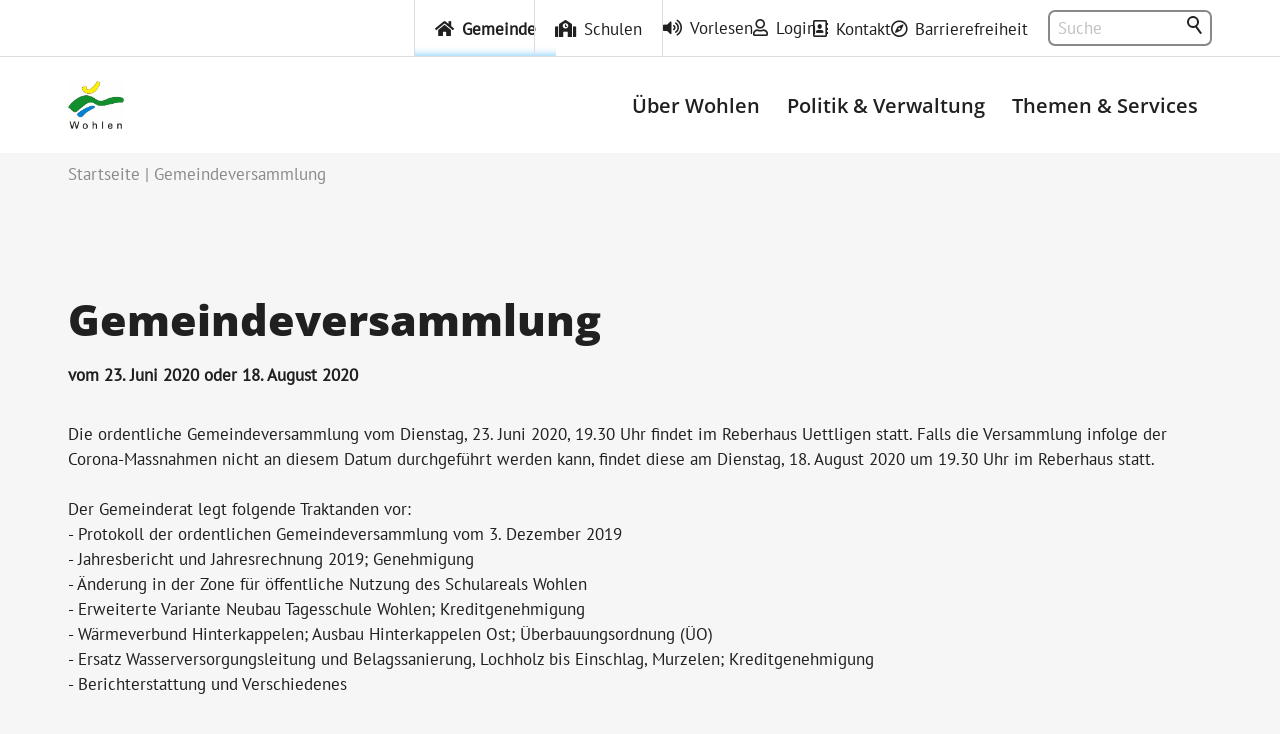

--- FILE ---
content_type: text/html; charset=utf-8
request_url: https://www.wohlen-be.ch/de/aktuelles/meldungen/archiv/Gemeindeversammlung07-06-2020.php
body_size: 14515
content:
<!DOCTYPE html>
<html lang="de" class="pagestatus-init no-js no-weditor scrolled-top page_var0 object-news project-de subdir-aktuelles navId-927129927129"><head><meta charset="UTF-8" /><title>Gemeindeversammlung - Einwohnergemeinde Wohlen bei Bern</title><!--
      Diese Seite wurde mit Weblication® CMS erstellt.
      Weblication® ist ein Produkt der Scholl Communications AG in 77694 Kehl.
      Weitere Informationen finden Sie unter https://www.weblication.de bzw. https://scholl.de.
    --><meta name="Description" content="vom 23. Juni 2020 oder 18. August 2020" /><meta name="Keywords" content="Traktanden, GV" /><meta name="Robots" content="noarchive, index, noodp" /><meta name="viewport" content="width=device-width, initial-scale=1"/><meta name="referrer" content="strict-origin-when-cross-origin"/><meta name="Generator" content="Weblication® CMS"/><!--[if IE]><meta http-equiv="x-ua-compatible" content="IE=edge" /><![endif]--><meta name="format-detection" content="telephone=no"/><meta name="geo.region" content="ch-be"/><meta name="geo.placename" content="Hauptstrasse 26, 3033 Wohlen bei Bern, Schweiz"/><meta name="geo.position" content="46.9709740;7.3569150"/><link rel="alternate" hreflang="de" href="http://www.wohlen-be.ch/de/aktuelles/meldungen/archiv/Gemeindeversammlung07-06-2020.php" /><link rel="icon" href="/wGlobal/wGlobal/layout/images/site-icons/favicon.png"/><link rel="apple-touch-icon" href="/wGlobal/wGlobal/layout/images/site-icons/apple-touch-icon-152.png"/><link rel="canonical" href="https://www.wohlen-be.ch/de/aktuelles/meldungen/archiv/Gemeindeversammlung07-06-2020.php"/><meta property="og:type" content="article" /><meta property="og:url" content="https://www.wohlen-be.ch/de/aktuelles/meldungen/archiv/Gemeindeversammlung07-06-2020.php" /><meta property="twitter:card" content="summary_large_image" /><meta property="og:title" content="Gemeindeversammlung" /><meta property="og:description" content="vom 23. Juni 2020 oder 18. August 2020" /><meta property="twitter:title" content="Gemeindeversammlung" /><meta property="twitter:description" content="vom 23. Juni 2020 oder 18. August 2020" /><script>document.documentElement.className = document.documentElement.className.replace('no-js', 'js');wNavidStandard='927129927129';wProjectPath='/de'; </script><link rel="stylesheet" href="/wGlobal/wGlobal/layout/styles/optimized/design_f182ef7b991857079da18d3d98e17a6a.css?1761574979"/><script>/*<![CDATA[*/
              
    /**/
    if(/waDarkMode=1/.test(document.cookie)){
      waDarkMode = '1';
      var styleSheet = null;
      for (var i = 0; i < document.styleSheets.length; i++){
        styleSheet = document.styleSheets[i];
        try{if(styleSheet.cssRules !== undefined && styleSheet.href !== undefined) break;}
        catch(e){}
      }
      document.documentElement.className += ' waDarkMode-1';
      if(styleSheet){
        var rules = styleSheet.cssRules;
        for(var i = 0; i < rules.length; i++){
          if(rules[i].type === CSSRule.MEDIA_RULE && rules[i].conditionText.indexOf("prefers-color-scheme") != -1){
            rules[i].media.mediaText = "(min-width: 18.1px)";
          }
        }
      }
     /**/
    }
    /*]]>*/</script><script>var wCe = "e144ee";</script><script src="/wGlobal/wGlobal/layout/scripts/jquery.js"></script></head><body data-titlescrolltop="Zum Anfang der Seite scrollen"><div id="blockPage"><div id="blockPageInner"><header role="banner" id="blockHeader"><div id="blockHeaderBefore"><div id="blockHeaderBeforeInner"><div id="searchBox"><form id="frmSearch" method="get" action="/de/search/"><div class="searchBoxContainer"><div class="searchBoxLabel"><label for="searchTermGlobal">Suche</label></div><div class="searchBoxElement"><input type="text" class="searchTerm" id="searchTermGlobal" placeholder="Suche" data-project-search="/de" data-suggest-path="" name="searchTerm" value=""/><button id="searchSubmit" title="Suchen">Suchen</button></div></div></form></div><div id="blockHeaderBeforeContent"><div class="elementDataFragment elementDataFragment_var330 elementDataFragmentPosition_var0"><div class="elementDataFragmentInner"><a class="default" href="javascript:document.cookie = (document.cookie.indexOf(&#039;websiteaccess=1&#039;) == -1 ? &#039;websiteaccess=1;path=/;sameSite=lax&#039; : &#039;websiteaccess=;path=/;sameSite=lax&#039;);location.reload();">Barrierefreiheit an</a></div></div><div class="elementDataFragment elementDataFragment_var330 elementDataFragmentPosition_var0"><div class="elementDataFragmentInner"><a class="default" href="/de/kontakt/">Kontakt</a></div></div><div class="elementDataFragment_var350"><a class="default" href="/de/login/">Login</a></div><div class="elementDataFragment elementDataFragment_var330 elementDataFragmentPosition_var0"><div class="elementDataFragmentInner"><a class="default gemeindelink" href="/de/">Gemeinde</a></div></div><div class="elementDataFragment elementDataFragment_var330 elementDataFragmentPosition_var0"><div class="elementDataFragmentInner"><a class="default schulenlink" href="/schulen/">Schulen</a></div></div><div class="elementDataFragment_var350"><a class="readspeak" title="Vorlesen" accesskey="L" href="https://app-eu.readspeaker.com/cgi-bin/rsent?customerid=4536&amp;lang=de_de&amp;readclass=blockContent&amp;url=https://www.wohlen-be.ch/de/aktuelles/meldungen/archiv/Gemeindeversammlung07-06-2020.php" onclick="readpage(this.href, 'xp1'); $('#xp1').show(); return false; ">Vorlesen</a&></div></div></div></div><div id="blockHeaderMain"><div id="blockHeaderMainInner"><a id="logo" href="/de/" title="Zur Startseite"><img src="/wGlobal/wGlobal/layout/images/logo-1.webp" alt="Logo Gemeinde Wohlen BE"/></a><div id="navigationMain"><div id="navigationMainToggler" role="button" aria-label="Navigation" aria-haspopup="menu" aria-controls="navigationMainList" aria-expanded="false"><div>
    Navigation  </div><div title="Navigation"><div></div></div></div><nav data-text-navigation-navpoint-embed-toggler="Menü auf-/zuklappen"><div><ul id="navigationMainList" data-navlevel="1" data-embedmode="embed"><li class="open childs "><a href="/de/ueber-wohlen/" title="Über Wohlen">Über Wohlen</a><span class="navpointToggler"></span><ul data-navlevel="2"><li class="default "><a href="/de/aktuelles/" title="Aktuelles">Aktuelles</a></li><li class="default "><a href="/de/ueber-wohlen/amtliche-publikationen/" title="Amtliche Publikationen (Gmeinds News)">Amtliche Publikationen</a></li><li class="default "><a href="/de/ueber-wohlen/gemeindeinfo/" title="Gemeindeinfo">Gemeindeinfo</a></li><li class="default "><a href="/de/ueber-wohlen/wohlener-hecht/" title="Wohlener Hecht">Wohlener Hecht</a></li><li class="default "><a href="/de/ueber-wohlen/#anchor_2c99d34c_Accordion---heute" title="Geschichte">Geschichte</a></li><li class="default "><a href="/de/aktuelles/beitraege/" title="Projekte &amp; Beiträge">Projekte &amp; Beiträge</a></li><li class="default "><a href="/de/ueber-wohlen/ortsplan/" title="Ortsplan">Ortsplan</a></li><li class="default "><a href="/de/ueber-wohlen/bildergalerie/" title="Bildergalerie">Bildergalerie</a></li></ul></li><li class="open childs "><a href="/de/verwaltung/abteilungen/?navid=650834650834" title="Politik &amp; Verwaltung">Politik &amp; Verwaltung</a><span class="navpointToggler"></span><ul data-navlevel="2"><li class="default "><a href="/de/politik-verwaltung/Gemeinderat.php" title="Gemeinderat">Gemeinderat</a></li><li class="default "><a href="/de/verwaltung/abteilungen/#anchor_0ed536d2_Departemente--amp--Abteilungen" title="Departemente">Departemente &amp; Abteilungen</a></li><li class="open childs "><a href="/de/verwaltung/abteilungen/?navid=510026510026" title="Verwaltung">Verwaltung</a><span class="navpointToggler" role="button" aria-label="Unterpunkte auf-/zuklappen"></span><ul data-navlevel="3"><li class="default "><a href="/de/verwaltung/dokumente/" title="Formulare &amp; Downloads">Formulare &amp; Downloads</a></li><li class="default "><a href="/de/kontakte/?kategorie_id=1" title="Mitarbeitende">Mitarbeitende</a></li><li class="default "><a href="/de/verwaltung/dienstleistungen/lehrstellen-praktikum.php" title="Lehrstellen &amp; Praktikum">Lehrstellen &amp; Praktikum</a></li><li class="default "><a href="/de/aktuelles/offene-stellen/" title="Offene Stellen / Jobs">Offene Stellen / Jobs</a></li></ul></li><li class="default "><a href="/de/politik-verwaltung/politik/gemeindeversammlung/" title="Gemeindeversammlung">Gemeindeversammlung</a></li><li class="default "><a href="/de/politik-verwaltung/politik/abstimmungen-wahlen/" title="Abstimmungen &amp; Wahlen">Abstimmungen &amp; Wahlen</a></li><li class="open childs "><a href="/de/politik/cdws/gremien.php?navid=298618298618" title="Kommissionen">Kommissionen &amp; Personen</a><span class="navpointToggler" role="button" aria-label="Unterpunkte auf-/zuklappen"></span><ul data-navlevel="3"><li class="default "><a href="/de/politik/cdws/gremien.php?navid=874227874227" title="Gremien">Gremien</a></li><li class="default "><a href="/de/politik/cdws/mitglieder.php" title="Personen">Personen</a></li><li class="default "><a href="/de/politik/cdws/gremium.php?gid=eb1479d9b25b424eb2dcd0ed3d35ab74" title="GEPK">GEPK</a></li></ul></li><li class="default "><a href="/de/politik/parteien/" title="Parteien">Parteien</a></li></ul></li><li class="default "><a href="/de/verwaltung/lebenslagen/" title="Themen A - Z">Themen &amp; Services</a></li></ul></div></nav></div><div id="blockHeaderMainContent"></div></div></div></header><main aria-label="Hauptinhalt" id="blockBody"><div id="blockBodyBefore"><div id="blockBodyBeforeInner"><div id="areaContent3Include" class="elementIncludeContentNavigation"></div><div class="elementSection elementSection_var0  elementSectionPadding_var10 elementSectionMargin_var0 elementSectionInnerWidth_var0"><div class="sectionInner"><script></script></div></div></div><div id="blockBodyBeforeAfter"><div id="navigationBreadcrumb"><div><div><a href="/de/"><span class="breadcrumbItemIcon" aria-hidden="true"></span><span>Startseite</span></a></div><div><a href="/de/aktuelles/meldungen/archiv/Gemeindeversammlung07-06-2020.php" aria-current="page"><span class="breadcrumbItemIcon" aria-hidden="true"></span><span>Gemeindeversammlung</span></a></div><script type="application/ld+json">
      {"@context": "https://schema.org",
       "@type": "BreadcrumbList",
       "itemListElement":
        [{"@type":"listItem","position":1,"item":{"@id":"/de/","name":"Startseite"}},{"@type":"listItem","position":2,"item":{"@id":"/de/aktuelles/meldungen/archiv/Gemeindeversammlung07-06-2020.php","name":"Gemeindeversammlung"}}]  
      }        
     </script></div></div></div></div><div id="blockBodyInner"><div id="blockMain"><div id="blockMainInner"><div id="blockContent"><div id="blockContentInner"><!--CONTENT:START--><div style="position:absolute;right:0;top:2px"></div><div class="elementSection elementSection_var0  elementSectionPadding_var0 elementSectionMargin_var0 elementSectionInnerWidth_var0"><div class="sectionInner"><div class="elementHeadline elementHeadline_var0  elementHeadlineAlign_var0 elementHeadlineLevel_varh1 first-child" id="anchor_d11931ed" data-id="anchor_d11931ed_Gemeindeversammlung" data-waie="1" data-wtom="1" data-elcpid="e752b85b541caf3f17b5f3a4e7e8e0a3"><h1 class="he">Gemeindeversammlung</h1><script>var wHasTextsEasyLanguage = true;</script></div><div class="elementStandard elementContent elementText"><p class="description">vom 23. Juni 2020 oder 18. August 2020</p></div><div class="elementIncludeContentPage" id="pageContent1"><!--CONTENT:START--><div class="elementText elementText_var0  first-child last-child" data-elcpid="0c6f36c1243eb213b9b6b9d2c5b83b37"><p>Die ordentliche Gemeindeversammlung vom Dienstag, 23. Juni 2020, 19.30 Uhr findet im Reberhaus Uettligen statt. Falls die Versammlung infolge der Corona-Massnahmen nicht an diesem Datum durchgeführt werden kann, findet diese am Dienstag, 18. August 2020 um 19.30 Uhr im Reberhaus statt.<br /><br />Der Gemeinderat legt folgende Traktanden vor:<br />-	Protokoll der ordentlichen Gemeindeversammlung vom 3. Dezember 2019 <br />-	Jahresbericht und Jahresrechnung 2019; Genehmigung <br />-	Änderung in der Zone für öffentliche Nutzung des Schulareals Wohlen<br />-	Erweiterte Variante Neubau Tagesschule Wohlen; Kreditgenehmigung<br />-	Wärmeverbund Hinterkappelen; Ausbau Hinterkappelen Ost; Überbauungsordnung (ÜO)<br />-	Ersatz Wasserversorgungsleitung und Belagssanierung, Lochholz bis Einschlag, Murzelen; Kreditgenehmigung<br />-	Berichterstattung und Verschiedenes<br /><br /></p></div><!--CONTENT:STOP--></div></div></div><!--CONTENT:STOP--><div id="blockAfter"><div id="blockAfterInner"><!--CONTENT:START--><div id="areaContent6Include" class="elementincludeContentCurrentObject"><div id="beButtonEditContent6Includes"></div><!--CONTENT:START--><div class="elementSection elementSection_var0  elementSectionPadding_var0 elementSectionMargin_var0 elementSectionInnerWidth_var0 elementSectionObjectNewsAfter"><div class="sectionInner"><div class="elementStandard elementContent elementList elementList-prevNext elementList-prevNext_var0 elementList-prevNextvar0" id="list_82b5bd64"><div class="listPrevNext listPrevNext_var0"></div></div></div></div><!--CONTENT:STOP--></div><!--CONTENT:STOP--></div></div></div></div></div></div></div></main><footer id="blockFooter"><div id="blockFooterInner"><div id="areaContent5Include" class="elementIncludeContentNavigation"></div><div class="elementSection elementSection_var0  elementSectionPadding_var0 elementSectionMargin_var0 elementSectionInnerWidth_var0 elementSectionBackgroundColor_var610"><div class="sectionInner"><div class="elementStandard elementContent elementContainerStandard elementContainerStandard_var0  elementContainerStandardColumns_var333333 elementContainerStandardColumns elementContainerStandardColumns3"><div class="col col1"><div><div class="elementHeadline elementHeadline_var0  elementHeadlineAlign_var0 elementHeadlineLevel_varh4 first-child" id="anchor_597b2d1b" data-id="anchor_597b2d1b_Kontakt" data-waie="1" data-wtom="1" data-elcpid="caab3089fb3a241be9b402eed9d70077"><h4 class="he">Kontakt</h4></div><div class="elementIncludeGroup"><div class="elementText elementText_var0  first-child last-child" data-elcpid="0315a6436487436c8b52c35974118896"><p><strong>Einwohnergemeinde Wohlen<br /></strong>Hauptstrasse 26<br />3033 Wohlen</p><p class="hasOnlyATag"><a class="phone" href="tel:031828 81 11" title="Telefon 031 828 81 11 anrufen">+41 31 828 81 11</a></p><p class="hasOnlyATag"><a class="wpst" href="#wEmpty" onclick="wsmn('bhzkcvfexa;rwbgg-ucnxu;islnshre:ikwemaii:pdfprnft!e');return false;" title="E-Mail an die Gemeinde Wohlen schreiben"><span class="wmd5"></span>nf<span class="wmd3"></span><span class="wmd7"></span>w<span class="wmd3"></span>hl<span class="wmd2"></span>n-b<span class="wmd2"></span><span class="wmd6"></span>ch</a></p></div></div><div class="elementClearerSpacer elementClearerSpacer_var0  elementClearerSpacerSpace_var11"></div><div class="elementPicture elementPicture_var0 elementPictureAspectRatio_var0 elementPictureSize_var50 elementPictureBorder_var0 elementPictureTitle_var0 elementPicturePosition_var10 elementPictureTarget_var0"><a href="/de/verwaltung/dienstleistungen/detail/weblicationDetail/Beschreibung89.php"><figure><picture title="Energiestadt Wohlen bei Bern (öffnet eine neue Seite)" class="picture" data-lazyloading="1" data-rwid="47949be8d7ef6ad6cb4d5cb93a622697"><source media="(min-width: 1200px)" srcset="/wAssets/img/themen-services/umwelt/energiestadt/weblication/wThumbnails/Wohlen_bei_Bern_Gold-eefcdfb4-924f645a@177w.webp 177w, /wAssets/img/themen-services/umwelt/energiestadt/weblication/wThumbnails/Wohlen_bei_Bern_Gold-eefcdfb4-924f645a@354w2x.webp 354w" sizes="177px" type="image/webp"/><source media="(min-width: 1200px)" srcset="/wAssets/img/themen-services/umwelt/energiestadt/weblication/wThumbnails/Wohlen_bei_Bern_Gold-eefcdfb4-924f645a@177w.png 177w, /wAssets/img/themen-services/umwelt/energiestadt/weblication/wThumbnails/Wohlen_bei_Bern_Gold-eefcdfb4-924f645a@354w2x.png 354w" sizes="177px" type="image/png"/><source media="(min-width: 992px)" srcset="/wAssets/img/themen-services/umwelt/energiestadt/weblication/wThumbnails/Wohlen_bei_Bern_Gold-eefcdfb4-924f645a@112w.webp 112w, /wAssets/img/themen-services/umwelt/energiestadt/weblication/wThumbnails/Wohlen_bei_Bern_Gold-eefcdfb4-924f645a@224w2x.webp 224w" sizes="112px" type="image/webp"/><source media="(min-width: 992px)" srcset="/wAssets/img/themen-services/umwelt/energiestadt/weblication/wThumbnails/Wohlen_bei_Bern_Gold-eefcdfb4-924f645a@112w.png 112w, /wAssets/img/themen-services/umwelt/energiestadt/weblication/wThumbnails/Wohlen_bei_Bern_Gold-eefcdfb4-924f645a@224w2x.png 224w" sizes="112px" type="image/png"/><source media="(min-width: 768px)" srcset="data:image/svg+xml;charset=utf-8,%3Csvg%20xmlns%3D%22http%3A%2F%2Fwww.w3.org%2F2000%2Fsvg%22%20version%3D%221.1%22%20width%3D%2273%22%20height%3D%2223%22%3E%3C%2Fsvg%3E 75w" data-src="/wAssets/img/themen-services/umwelt/energiestadt/weblication/wThumbnails/Wohlen_bei_Bern_Gold-eefcdfb4-924f645a@75w.webp 75w, /wAssets/img/themen-services/umwelt/energiestadt/weblication/wThumbnails/Wohlen_bei_Bern_Gold-eefcdfb4-924f645a@150w2x.webp 150w " sizes="75px" type="image/webp"/><source media="(min-width: 768px)" srcset="data:image/svg+xml;charset=utf-8,%3Csvg%20xmlns%3D%22http%3A%2F%2Fwww.w3.org%2F2000%2Fsvg%22%20version%3D%221.1%22%20width%3D%2273%22%20height%3D%2223%22%3E%3C%2Fsvg%3E 75w" data-src="/wAssets/img/themen-services/umwelt/energiestadt/weblication/wThumbnails/Wohlen_bei_Bern_Gold-eefcdfb4-924f645a@75w.png 75w, /wAssets/img/themen-services/umwelt/energiestadt/weblication/wThumbnails/Wohlen_bei_Bern_Gold-eefcdfb4-924f645a@150w2x.png 150w " sizes="75px" type="image/png"/><source media="(min-width: 576px)" srcset="data:image/svg+xml;charset=utf-8,%3Csvg%20xmlns%3D%22http%3A%2F%2Fwww.w3.org%2F2000%2Fsvg%22%20version%3D%221.1%22%20width%3D%22428%22%20height%3D%22134%22%3E%3C%2Fsvg%3E 428w" data-src="/wAssets/img/themen-services/umwelt/energiestadt/weblication/wThumbnails/Wohlen_bei_Bern_Gold-eefcdfb4-924f645a@428w.webp 428w, /wAssets/img/themen-services/umwelt/energiestadt/weblication/wThumbnails/Wohlen_bei_Bern_Gold-eefcdfb4-924f645a@428w2x.webp 428w " sizes="428px" type="image/webp"/><source media="(min-width: 576px)" srcset="data:image/svg+xml;charset=utf-8,%3Csvg%20xmlns%3D%22http%3A%2F%2Fwww.w3.org%2F2000%2Fsvg%22%20version%3D%221.1%22%20width%3D%22428%22%20height%3D%22134%22%3E%3C%2Fsvg%3E 428w" data-src="/wAssets/img/themen-services/umwelt/energiestadt/weblication/wThumbnails/Wohlen_bei_Bern_Gold-eefcdfb4-924f645a@428w.png 428w, /wAssets/img/themen-services/umwelt/energiestadt/weblication/wThumbnails/Wohlen_bei_Bern_Gold-eefcdfb4-924f645a@428w2x.png 428w " sizes="428px" type="image/png"/><source media="(min-width: 415px)" srcset="data:image/svg+xml;charset=utf-8,%3Csvg%20xmlns%3D%22http%3A%2F%2Fwww.w3.org%2F2000%2Fsvg%22%20version%3D%221.1%22%20width%3D%22428%22%20height%3D%22134%22%3E%3C%2Fsvg%3E 428w" data-src="/wAssets/img/themen-services/umwelt/energiestadt/weblication/wThumbnails/Wohlen_bei_Bern_Gold-eefcdfb4-924f645a@428w.webp 428w, /wAssets/img/themen-services/umwelt/energiestadt/weblication/wThumbnails/Wohlen_bei_Bern_Gold-eefcdfb4-924f645a@428w2x.webp 428w " sizes="428px" type="image/webp"/><source media="(min-width: 415px)" srcset="data:image/svg+xml;charset=utf-8,%3Csvg%20xmlns%3D%22http%3A%2F%2Fwww.w3.org%2F2000%2Fsvg%22%20version%3D%221.1%22%20width%3D%22428%22%20height%3D%22134%22%3E%3C%2Fsvg%3E 428w" data-src="/wAssets/img/themen-services/umwelt/energiestadt/weblication/wThumbnails/Wohlen_bei_Bern_Gold-eefcdfb4-924f645a@428w.png 428w, /wAssets/img/themen-services/umwelt/energiestadt/weblication/wThumbnails/Wohlen_bei_Bern_Gold-eefcdfb4-924f645a@428w2x.png 428w " sizes="428px" type="image/png"/><source media="(max-width: 414px)" srcset="data:image/svg+xml;charset=utf-8,%3Csvg%20xmlns%3D%22http%3A%2F%2Fwww.w3.org%2F2000%2Fsvg%22%20version%3D%221.1%22%20width%3D%22428%22%20height%3D%22134%22%3E%3C%2Fsvg%3E 381w" data-src="/wAssets/img/themen-services/umwelt/energiestadt/weblication/wThumbnails/Wohlen_bei_Bern_Gold-eefcdfb4-924f645a@381w.webp 381w, /wAssets/img/themen-services/umwelt/energiestadt/weblication/wThumbnails/Wohlen_bei_Bern_Gold-eefcdfb4-924f645a@428w2x.webp 428w " sizes="381px" type="image/webp"/><source media="(max-width: 414px)" srcset="data:image/svg+xml;charset=utf-8,%3Csvg%20xmlns%3D%22http%3A%2F%2Fwww.w3.org%2F2000%2Fsvg%22%20version%3D%221.1%22%20width%3D%22428%22%20height%3D%22134%22%3E%3C%2Fsvg%3E 381w" data-src="/wAssets/img/themen-services/umwelt/energiestadt/weblication/wThumbnails/Wohlen_bei_Bern_Gold-eefcdfb4-924f645a@381w.png 381w, /wAssets/img/themen-services/umwelt/energiestadt/weblication/wThumbnails/Wohlen_bei_Bern_Gold-eefcdfb4-924f645a@428w2x.png 428w " sizes="381px" type="image/png"/><img class="wglLazyLoadInit" src="data:image/svg+xml;charset=utf-8,%3Csvg%20xmlns%3D%22http%3A%2F%2Fwww.w3.org%2F2000%2Fsvg%22%20width%3D%22428%22%20height%3D%22134%22%20style%3D%22background-color%3Atransparent%22%3E%3C%2Fsvg%3E" data-src="/wAssets/img/themen-services/umwelt/energiestadt/weblication/wThumbnails/Wohlen_bei_Bern_Gold-eefcdfb4-924f645a@ll.png" alt="Energiestadt Wohlen bei Bern (öffnet eine neue Seite)"/></picture><figcaption style=""><div class="pictureTitle">Energiestadt Wohlen bei Bern (öffnet eine neue Seite)</div></figcaption></figure></a></div><div class="elementStandard elementSocialButton elementSocialButton_var0  elementSocialButtonType_varInstagram elementSocialButtonFloat_var75"><div class="socialIcon">&#160;</div><a title="Instagram Wohlen" role="button" aria-label="Instagram Wohlen" class="socialLink" onclick="event.stopPropagation()" target="_blank" rel="noopener" href="https://www.instagram.com/wohlenbern/"><span>&#160;</span></a></div></div></div><div class="col col2"><div><div class="elementLink elementLink_var0 elementLinkPosition_var0"><a  href="/de/verwaltung/abteilungen/12_regionale-soziale-dienste" class="intern" title="Link Telefondienst Regionale Soziale Dienste öffnen"><span class="linkText">Telefondienste Regionale Soziale Dienste</span></a></div><div class="elementBox elementBox_var10  elementBoxPadding_var0 elementBoxHeight_var0" data-parallaxcontentminwidth="992"><div class="boxInner"><div class="elementHeadline elementHeadline_var0  elementHeadlineAlign_var0 elementHeadlineLevel_varh2 first-child" id="anchor_9b0c0500" data-id="anchor_9b0c0500_Schalter-und-Pikettdienst" data-waie="1" data-wtom="1" data-elcpid="877a66e204960dc3e5b115098a48cfab"><h2 class="he">Schalter und Pikettdienst</h2></div><div class="elementText elementText_var0 " data-elcpid="fa1f4fb7b729d707d6ce515466053c8e"><p>Die Schalter der Gemeindeverwaltung sind ab Mittwoch, <strong>24. Dezember 2025, 11.30 Uhr bis und mit Freitag, 2. Januar 2026, geschlossen</strong>.<br />Wir freuen uns, Sie ab <strong>Montag, 5. Januar 2026</strong>, 08.30 Uhr wieder bedienen zu dürfen.<br /></p></div><div class="elementLink elementLink_var10"><a  href="/wAssets/docs/aktuelles/Plakat-Weihnachten-2025-2026.pdf" class="pdf" title="PDF Schalter- und Pikettdienste öffnen" target="_blank"><span class="linkText">Schalter- und Pikettdienste</span></a></div></div></div><div class="elementIncludeGroup"> <div class="elementStandard elementContent elementTable elementTable_var10"><table class="default" data-head="nohead"><colgroup><col/><col/><col/></colgroup><tbody><tr><td class="isDarkBackground">Montag:</td><td class="isDarkBackground"> </td><td class="isDarkBackground">08:30 - 11:30 | 13:30 - 18:00</td></tr><tr><td>Dienstag:</td><td> </td><td>08:30 - 11:30 | geschlossen</td></tr><tr><td>Mittwoch:</td><td> </td><td>08:30 - 11:30 | 13:30 - 17:00</td></tr><tr><td>Donnerstag:</td><td> </td><td>08:30 - 11:30 | 13:30 - 17:00</td></tr><tr><td>Freitag:</td><td> </td><td>08:30 - 11:30 | 13:30 - 16:00</td></tr></tbody></table></div><div class="elementSection elementSection_var0  elementSectionPadding_var0 elementSectionMargin_var0 elementSectionInnerWidth_var0"><div class="sectionInner"></div></div></div></div></div><div class="col col3"><div><div class="elementHeadline elementHeadline_var0  elementHeadlineAlign_var0 elementHeadlineLevel_varh4 first-child" id="anchor_f7872956" data-id="anchor_f7872956_Shortlinks" data-waie="1" data-wtom="1" data-elcpid="41cca0d02a60d2e3570e753d3b3f904a"><h4 class="he">Shortlinks</h4></div><div class="elementNavigation elementNavigation_var0 "><div id="navigationFootermap"><nav><div><ul data-navlevel="1"><li class="default "><a href="/de/kontakt/" title="Kontakt">Kontakt</a></li><li class="default "><a href="/de/sitemap/" title="Inhaltsverzeichnis">Inhaltsverzeichnis</a></li><li class="default "><a href="/de/impressum/" title="Impressum">Impressum</a></li><li class="default "><a href="/de/datenschutz/" title="Datenschutz">Datenschutz</a></li><li class="default "><a href="/de/datenschutz/nutzungsbedingungen.php" title="Nutzungsbedingungen">Nutzungsbedingungen</a></li><li class="default "><a href="javascript:openCookieNotice();void(0)" title="Cookie-Einstellungen">Cookie-Einstellungen</a></li><li class="default "><a href="/de/barrierefrei/" title="Barrierefreiheit">Barrierefreiheit</a></li><li class="default "><a href="javascript:document.cookie = (document.cookie.indexOf('websiteaccess=1') == -1 ? 'websiteaccess=1;path=/;sameSite=lax' : 'websiteaccess=;path=/;sameSite=lax');location.reload();" title="Barrierefreiheit an">Barrierefreiheit an</a></li></ul></div></nav></div></div></div></div></div><div class="elementText elementText_var0 " data-elcpid="920ea3336715c0981f997eb26b7675ec"><p><sup>©</sup> 2026 Gemeinde Wohlen BE - Alle Rechte vorbehalten. Mit der Benutzung dieser Website akzeptieren Sie die «<a href="/de/datenschutz/" title="Allgemeinen rechtlichen Bestimmungen" data-scrollingauto="yes" data-scrollsmoothtotargetduration="400">Allgemeinen rechtlichen Bestimmungen</a>»<br />und «<a href="/de/datenschutz/nutzungsbedingungen.php" title="Nutzungsbedingungen" data-scrollingauto="yes" data-scrollsmoothtotargetduration="400">Nutzungsbedingungen</a>».</p></div><div class="elementClearerSpacer elementClearerSpacer_var0  elementClearerSpacerSpace_var11"></div><div class="elementPicture elementPicture_var41 elementPictureSize_var0 elementPictureBorder_var0 elementPictureTitle_var0 elementPicturePosition_var0 elementPictureTarget_var0 last-child" id="footerimage"><figure><span class="picture"><svg xmlns="http://www.w3.org/2000/svg" width="402.737" height="309" viewBox="0 0 402.737 309"><g id="undraw_thoughts_re_3ysu" transform="translate(-0.001 -0.005)"><path id="Path_189" data-name="Path 189" d="M384.165,649.572a1.558,1.558,0,0,1-1.129-2.7l.107-.424-.042-.1c-1.435-3.421-10.588,6.115-10.984,9.33a12.377,12.377,0,0,0,.217,4.257,49.63,49.63,0,0,1-4.515-20.613,47.9,47.9,0,0,1,.3-5.344q.246-2.182.683-4.333a50.2,50.2,0,0,1,9.956-21.278c2.834.158,5.317-.273,5.557-5.765.043-.977.767-1.823.927-2.785-.27.036-.545.058-.816.075l-.257.013h-.032a1.544,1.544,0,0,1-1.268-2.515l.351-.431c.177-.222.359-.439.537-.661a.766.766,0,0,0,.058-.067c.2-.253.408-.5.612-.754a4.463,4.463,0,0,0-1.463-1.415,5.146,5.146,0,0,0-6.342,1.481,8.067,8.067,0,0,0-1.246,6.754,17.89,17.89,0,0,0,2.475,5.517c-.111.142-.226.279-.337.421a50.533,50.533,0,0,0-5.274,8.355c.419-3.273-4.7-15.091-6.686-17.595a4.311,4.311,0,0,0-7.679,2.117q-.006.055-.012.111.441.249.864.529a2.114,2.114,0,0,1-.852,3.846l-.043.007c-3.939,5.624,8.689,20.263,11.85,16.977a51.576,51.576,0,0,0-2.776,13.065,48.917,48.917,0,0,0,.035,7.9l-.013-.093c-.7-5.723-12.751-14.232-16.269-13.523-2.027.408-4.023.315-3.715,2.36l.015.1a14.21,14.21,0,0,1,1.592.767q.441.249.864.529a2.114,2.114,0,0,1-.852,3.846l-.043.007-.089.013c-1.793,6.17,11.5,16.127,19.589,12.959h0a51.562,51.562,0,0,0,3.464,10.111h12.373c.044-.138.084-.279.124-.417a14.054,14.054,0,0,1-3.424-.2c.918-1.126,1.836-2.262,2.754-3.388a.762.762,0,0,0,.058-.067c.466-.576.936-1.149,1.4-1.725h0a20.6,20.6,0,0,0-.6-5.246ZM370,621.7l.007-.009-.007.018Zm-2.741,24.706-.106-.239c0-.173,0-.346,0-.523,0-.049-.009-.1-.009-.146.04.306.075.612.12.918Z" transform="translate(-296.891 -353.182)" fill="#fff41b"/><path id="Path_190" data-name="Path 190" d="M805.355,667.414l-.063-.433a53.451,53.451,0,0,1,12.665-42.988,51.74,51.74,0,0,1,9.783-8.524l.324-.218.19.558a2.836,2.836,0,0,0,5.5-.723l.251-3.274.387-.191a10.08,10.08,0,0,1,11.21,1.5,10.253,10.253,0,0,1,3.043,11.094c-.59,1.789-1.152,3.646-1.7,5.443-1.858,6.143-3.78,12.493-7.278,17.78a31.9,31.9,0,0,1-23.909,14.051Z" transform="translate(-480.927 -360.04)" fill="#f2f2f2"/><path id="Path_191" data-name="Path 191" d="M608.8,491.75a4.363,4.363,0,0,0,5.766,3.394l9.9,11.617,2.475-7.668-9.789-9.832a4.387,4.387,0,0,0-8.35,2.489Z" transform="translate(-402.144 -310.214)" fill="#9e616a"/><path id="Path_192" data-name="Path 192" d="M653.544,486.074s5.011-8.322,9.716-5.95,1.084,10.6,1.084,10.6l-22.02,25.554s-24.535-20.487-21.274-20.2,4.976-5.493,4.976-5.493l13.219,8.827.794-2.449.669.861,2.17-1.305Z" transform="translate(-406.973 -307.435)" fill="#fff41b"/><path id="Path_193" data-name="Path 193" d="M701.327,214.8a23.055,23.055,0,0,1-6.165,15.729c-.3.328-.619.646-.941.952a349.885,349.885,0,0,0-37.568-25.223c.161-.409.333-.812.522-1.21a23.153,23.153,0,0,1,44.152,9.752Z" transform="translate(-421.405 -191.641)" fill="#ff6584"/><path id="Path_194" data-name="Path 194" d="M659.7,273.723l-.022.242q-22.842-1.573-45.68-3.152c-11-.758-22.383-1.619-32.1-6.826-3.69-1.974-7.283-4.61-11.468-4.793-5.191-.231-9.72,3.4-13.281,7.187C536.1,288.8,530,323.082,506.39,342.775a749.905,749.905,0,0,1,53.178-106.136c3.787-6.267,8.278-12.958,15.309-15,6.708-1.953,13.572.9,19.747,4.556,1.323.785,2.614,1.608,3.862,2.426q14.273,9.344,28.079,19.4Q643.518,260.358,659.7,273.723Z" transform="translate(-361.001 -203.442)" fill="#f2f2f2"/><path id="Path_195" data-name="Path 195" d="M656.963,311.441A360.76,360.76,0,0,0,600.617,248.9q-9.126-8.02-18.789-15.449a349.866,349.866,0,0,0-37.568-25.223q-6.423-3.728-13-7.16c-3.405-1.77-7.031-3.389-10.957-3.136a14.579,14.579,0,0,0-7.568,2.91c-4.825,3.523-8.02,9.026-10.651,14.271-2.3,4.6-4.449,9.29-6.638,13.954-.931,1.985-1.861,3.964-2.824,5.933q-5.035,10.344-10.306,20.575-6.794,13.184-13.98,26.17-15.1,27.3-31.861,53.609-24.642,38.673-52.726,75c-2.3,2.964-3.244,3.652-5.573,6.595-.538.689-1.5-.28-.963-.963,19.424-24.55,36.336-47.745,53.388-74.006q19.284-29.7,36.449-60.72,5.511-9.949,10.791-20.021,8.545-16.307,16.5-32.92,2.1-4.373,4.153-8.779c4.352-9.322,10.688-23.184,22.926-23,3.6.054,6.939,1.512,10.091,3.125,3.211,1.651,6.363,3.4,9.51,5.186q1.888,1.065,3.76,2.162,7.415,4.309,14.61,8.978,12.006,7.786,23.378,16.5,5.4,4.139,10.635,8.467a362.309,362.309,0,0,1,58.681,61.489q3.09,4.107,6.051,8.305C658.642,311.473,657.464,312.151,656.963,311.441Z" transform="translate(-309.012 -193.608)" fill="#e4e4e4"/><path id="Path_196" data-name="Path 196" d="M752.153,257.564c.711-.793,1.418-1.585,2.133-2.378,5.644-6.242,11.7-12.411,19.449-15.989a28.217,28.217,0,0,1,11.822-2.74,33.736,33.736,0,0,1,12.275,2.677c1.848.738,3.655,1.576,5.435,2.469,2.034,1.024,4.031,2.115,6.02,3.216q5.6,3.1,11.052,6.468,10.85,6.706,21.021,14.435,5.273,4.009,10.327,8.28,4.7,3.968,9.213,8.148c.643.593,1.6-.367.96-.96-.793-.738-1.594-1.472-2.4-2.2q-3.4-3.071-6.9-6.024-6.393-5.395-13.117-10.372-10.457-7.745-21.633-14.44-5.585-3.343-11.324-6.4c-1.155-.616-2.324-1.218-3.506-1.789a55.89,55.89,0,0,0-8.334-3.393,29.649,29.649,0,0,0-12.587-1.237,32.772,32.772,0,0,0-11.614,4.018c-7.609,4.253-13.511,10.83-19.255,17.248C750.613,257.251,751.569,258.216,752.153,257.564Z" transform="translate(-459.337 -209.121)" fill="#e4e4e4"/><path id="Path_197" data-name="Path 197" d="M400.172,370.729l-18.234-6.67-9.053-3.311a92.6,92.6,0,0,0-8.938-3.078,14.1,14.1,0,0,0-8.09.1,18.645,18.645,0,0,0-6.31,3.912,51.206,51.206,0,0,0-5.175,5.527c-1.971,2.369-3.913,4.762-5.864,7.148q-12.076,14.769-23.994,29.666t-23.677,29.92Q279.049,449,267.424,464.191q-1.424,1.86-2.846,3.723c-.524.686-1.7.01-1.173-.686q11.711-15.339,23.585-30.552,11.9-15.249,23.971-30.37t24.3-30.108q3.047-3.734,6.1-7.46c1.719-2.1,3.419-4.213,5.3-6.163,3.461-3.58,7.786-6.743,12.962-6.829a25.018,25.018,0,0,1,8.817,1.938c3.048,1.1,6.089,2.226,9.134,3.34l18.362,6.716,4.59,1.679c.815.3.463,1.612-.361,1.31Z" transform="translate(-263.27 -257.606)" fill="#e4e4e4"/><path id="Path_198" data-name="Path 198" d="M780.613,253.022a29.438,29.438,0,0,1,29.648,2.12,422.865,422.865,0,0,0-48.11,11.229C768.714,262.524,773.848,256.5,780.613,253.022Z" transform="translate(-463.814 -215.092)" fill="#f2f2f2"/><path id="Path_199" data-name="Path 199" d="M842.692,258.582l1.784,1.45c-.6-.508-1.231-.983-1.875-1.434Z" transform="translate(-496.154 -218.548)" fill="#f2f2f2"/><path id="Path_200" data-name="Path 200" d="M363.786,377.31c1.795-2.185,3.736-4.473,6.42-5.36l2.507.1a284.317,284.317,0,0,1-75.728,86.575Z" transform="translate(-276.823 -264.121)" fill="#f2f2f2"/><path id="Path_201" data-name="Path 201" d="M736.78,549.85l-16.874-7.444v-6.4l6.014-.034a4.466,4.466,0,0,0,4.212-3.054l4.225-7.89a4.467,4.467,0,0,0-4.237-5.879l-10.213,3.588v-5.956h12.821a4.467,4.467,0,0,0,4.353-3.466l2.909-12.656a4.467,4.467,0,0,0-4.353-5.467H719.906V493.7a2.978,2.978,0,1,0-5.956,0v1.489H608.487V493.7a2.978,2.978,0,1,0-5.956,0v1.489h-12.5a4.467,4.467,0,0,0-4.353,5.467l2.909,12.656a4.467,4.467,0,0,0,4.353,3.466h9.6v5.956l-6.987-3.588a4.467,4.467,0,0,0-4.251,5.837l4.312,8.6a4.467,4.467,0,0,0,4.276,3.1l2.65-.015v5.741l-13.648,7.445a4.467,4.467,0,0,0-4.467,4.467h0a4.467,4.467,0,0,0,4.467,4.467h13.648v57.872a2.978,2.978,0,0,0,5.956,0V558.784H713.951v58.47a2.978,2.978,0,1,0,5.956,0v-58.47H736.78a4.467,4.467,0,0,0,4.467-4.467h0a4.467,4.467,0,0,0-4.467-4.467ZM608.487,516.781H713.951v5.956H608.487Zm0,25.624v-5.774l105.464-.592v6.367Z" transform="translate(-392.367 -311.867)" fill="#ccc"/><path id="Path_202" data-name="Path 202" d="M690.57,439.983a12.482,12.482,0,0,1,8.4-7.145c4.118-1.071,10.147.56,13.242,2.9,5.662,4.285,7.044,19.006,3.154,23.658-.774-.031-3.444-.054-4.227-.076l-1.108-2.8v2.776c-6.113-.143-12.477-.054-18.844.039C690.621,456.041,689.261,443.152,690.57,439.983Z" transform="translate(-434.818 -288.462)" fill="#2f2e41"/><circle id="Ellipse_12" data-name="Ellipse 12" cx="8.831" cy="8.831" r="8.831" transform="translate(255.434 149.725)" fill="#9e616a"/><path id="Path_203" data-name="Path 203" d="M691.459,436.456a11.091,11.091,0,0,1,16.863,9.68,29.8,29.8,0,0,1-15.379.3l-1.243-3.041-.733,3.043a3.736,3.736,0,0,1-4.815-.006A11.325,11.325,0,0,1,691.459,436.456Z" transform="translate(-433.261 -289.4)" fill="#2f2e41"/><path id="Path_204" data-name="Path 204" d="M730.558,436.619a7.946,7.946,0,0,0-3.316-3.35c-1.481-.6-3.582.117-3.784,1.7-.151,1.185.753,2.2,1.434,3.184s1.123,2.462.234,3.26l-.5.258a5,5,0,0,0,4.058,1.936A3.6,3.6,0,0,0,732,440.822C732.254,439.325,731.388,437.89,730.558,436.619Z" transform="translate(-448.253 -288.686)" fill="#2f2e41"/><path id="Path_205" data-name="Path 205" d="M379.086,481.91l-4.96-1.444,3.207-19.819,7.321,2.13Z" transform="translate(-150.394 -185.173)" fill="#9e616a"/><path id="Path_206" data-name="Path 206" d="M633.614,694.655l-3.52-1.024.338-3.506-2.576,2.855-9.335-2.716a2.186,2.186,0,0,1-.079-4.172l8.953-2.98.977-3.359,7.705,2.749Z" transform="translate(-405.443 -387.854)" fill="#2f2e41"/><path id="Path_207" data-name="Path 207" d="M475.463,480.455l-4.915,1.59-8.472-18.2,7.254-2.347Z" transform="translate(-185.749 -185.514)" fill="#9e616a"/><path id="Path_208" data-name="Path 208" d="M744.484,691.567,741,692.7l-1.688-3.092-.529,3.809-9.25,2.993A2.185,2.185,0,0,1,727.121,693l5.737-7.492-1.077-3.329,7.92-2.05Z" transform="translate(-449.551 -388.004)" fill="#2f2e41"/><path id="Path_209" data-name="Path 209" d="M671.4,576.613l-3.034,13.1L691.1,618.592l8.7-4.46c-6.782-15.107-7.38-16.9-14.634-23.416l.074-.112c5.214-7.872,10.847-15.419,11.607-24.83.021-.257-1.144-9.673-1.117-9.929.65-6.155-29.727-8.107-29.727-8.107a74.249,74.249,0,0,1-12.842,16.079l-15.534,15.4.419,42.423,7.309,1.776c5.375-10.239,7.988-22.246,8.739-35.444l13.5-9.058Z" transform="translate(-413.758 -334.786)" fill="#2f2e41"/><path id="Path_210" data-name="Path 210" d="M727.951,575.593a4.031,4.031,0,0,1,.874-6.119l-.515-2.576-6-30.032,6.962,2.635,4.552,27.1.74,4.4a4.053,4.053,0,0,1-6.611,4.592Z" transform="translate(-447.798 -330.415)" fill="#9e616a"/><path id="Path_211" data-name="Path 211" d="M716.259,485.362l4.561-3.09s3.888-.076,4.217,6.946,1.04,20.709,1.04,20.709l5.127,31.468L721.8,542.96,716.319,509l-3.808-10.2Z" transform="translate(-443.859 -308.469)" fill="#fff41b"/><path id="Path_212" data-name="Path 212" d="M426.7,324.409l-1.3,3.37.26,3.37,25.367,8.786-1.259-14.749-2.851-3.37Z" transform="translate(-171.005 -129.365)" fill="#ffb6b6"/><path id="Path_213" data-name="Path 213" d="M677.383,525.2l.826-8.26A1.646,1.646,0,0,1,679.7,515.7c.344-3.935,1.792-20.909,1.879-21.649l0-.031.658-14.065a2.08,2.08,0,0,1,1.942-1.978l3.478-.227a.184.184,0,0,0,.178-.184,2.924,2.924,0,0,1,2.924-2.924h10.3a2.738,2.738,0,0,1,2.716,2.4.182.182,0,0,0,.185.164h0a4.892,4.892,0,0,1,4.921,4.057c1.408,8.19,4.229,26.778,2.834,37.112-.485,3.6.561.748.745,3.758a2.216,2.216,0,0,1-.552,1.606,1.6,1.6,0,0,1,.961,2.03l.181-.045a1.652,1.652,0,0,1-2.006,1.2l-30.155-2.727C680,523.971,677.16,526.084,677.383,525.2Z" transform="translate(-429.733 -305.402)" fill="#fff41b"/><path id="Path_214" data-name="Path 214" d="M666.885,706.381a.71.71,0,0,1-.712.712l-37.693.018-9.4.006-6.2.006H606.02l-3.744.006-10.393.006-163.532.084-1.244.006-73.149.024H352.75l-62.265.024h-1.208l-19.435.006a.712.712,0,1,1,0-1.423l19.639-.006h1.208l62.247-.024h1.208l72.581-.024h1.238l61.846-.024h.813l100.125-.06,10.375-.006,4.748-.006,7.505-.006h6.411l10.1-.006,36.287-.024a.709.709,0,0,1,.712.712Z" transform="translate(-265.625 -398.272)" fill="#cacaca"/></g></svg></span></figure></div></div></div></div></footer></div></div><script>confirmIfDnt = 'showOnlyDntInfo'; </script><div id="dntNotice" class="confirmBeforeTrack bottom "><div id="dntNoticeInner"><div><div id="dntNoticeCloser" onclick="closeDntNotice()"></div></div></div></div><div id="cookieNotice" class="confirmBeforeLoadExternRessources bottom "><div id="cookieNoticeInner"><div><div tabindex="0" id="cookieNoticeCloser" onclick="closeCookieNotice()"></div><div class="elementSection elementSection_var0  elementSectionPadding_var10 elementSectionMargin_var0 elementSectionInnerWidth_var100 elementSectionBackgroundColor_var0"><div class="sectionInner"><div class="elementHeadline elementHeadline_var0  elementHeadlineAlign_var0 elementHeadlineLevel_varh2 first-child" id="anchor_cb072b88" data-id="anchor_cb072b88_Datenschutzhinweis" data-waie="1" data-wtom="1" data-elcpid="597de1f42c9cb39b3c7e21e2e5ed0f4c"><h2 class="he">Datenschutzhinweis</h2></div><div class="elementText elementText_var0 " data-elcpid="412a4ba9de2d7d6ed62a209b9f32442f"><p>Hinweis zur Verwendung von Cookies. Um unsere Webseite für Sie optimal zu gestalten und fortlaufend verbessern zu können, verwenden wir Cookies. Durch die weitere Nutzung der Webseite stimmen Sie der Verwendung von Cookies zu. Weitere Informationen hierzu erhalten Sie in unseren <a href="/de/datenschutz/" class="box" target="box" title="Datenschutzinformationen" >Datenschutzinformationen</a></p></div><div id="cookieNoticeSelection"><div class="cookieNoticeSelectionEntry cookieNoticeSelectionEntryEssential">Notwendige Cookies werden immer geladen</div><div class="cookieNoticeSelectionEntry"><input onchange="wUpdatePrivacybuttons()" type="checkbox" id="cookiesTracking" value="1"/><label for="cookiesTracking">Analyse-/Marketing Cookies</label></div><div class="cookieNoticeSelectionEntry"><input onchange="wUpdatePrivacybuttons()" type="checkbox" id="loadExternRessources" value="1"/><label for="loadExternRessources">Externe Komponenten laden</label></div></div><div id="cookieNoticePrivacyDetails"><a class="box" href="/de/datenschutz/#cookies">Details anzeigen</a></div><button id="cookieNoticeDeclineCloser" onclick="wSavePrivacysettings();">Alles ablehnen</button><button id="cookieNoticeAsDefinedCloser" onclick="wSavePrivacysettings();" style="display:none">Erlauben wie ausgewählt</button><button id="cookieNoticeAcceptCloser" class="buttonReset"  onclick="document.getElementById('cookiesTracking').checked='true';document.getElementById('loadExternRessources').checked='true';wSavePrivacysettings()">Alles erlauben</button><!--
<div id="containerRememberDataSecurityPreferences"><input type="checkbox" id="rememberDataSecurityPreferences" value="1"/><label for="rememberDataSecurityPreferences">Diese Auswahl 30 Tage merken</label></div>
--><script>
  /*<![CDATA[*/

  if(document.cookie.indexOf('allowTracking=1') != -1){
    document.getElementById('cookiesTracking').checked = true;
  }

  if(document.cookie.indexOf('allowLoadExternRessources=1') != -1){
    document.getElementById('loadExternRessources').checked = true;    
  }

  wUpdatePrivacybuttons = function(){
    if(document.getElementById('cookiesTracking').checked || document.getElementById('loadExternRessources').checked){
      document.getElementById('cookieNoticeDeclineCloser').style.display = 'none';
      document.getElementById('cookieNoticeAsDefinedCloser').style.display = 'inline-block';
    }
    else{
      document.getElementById('cookieNoticeDeclineCloser').style.display = 'inline-block';
      document.getElementById('cookieNoticeAsDefinedCloser').style.display = 'none';
    }
  }

  wSavePrivacysettings = function(){

    var expires = !document.getElementById('rememberDataSecurityPreferences') || document.getElementById('rememberDataSecurityPreferences').checked ? ';expires='+(new Date(new Date().getTime() + 30 * 1000 * 60 * 60 * 24).toGMTString()) : '';
    if(jQuery('#bePanel').length != 0 && jQuery('#cookieNotice .elementInfo').length != 0){
      expires = '';
    }

    var allowTracking = document.getElementById('cookiesTracking').checked;
    var allowLoadExternRessources = document.getElementById('loadExternRessources').checked;

    document.cookie = 'allowTracking=' + (allowTracking ? '1' : '0') + ';path=/'+expires+';sameSite=lax';
    document.cookie = 'allowLoadExternRessources=' + (allowLoadExternRessources ? '1' : '0') + ';path=/'+expires+';sameSite=lax';
    document.cookie = 'hideCookieNotice'+(typeof(wCookieNoticeVar) != 'undefined' ? wCookieNoticeVar : '')+'=1;path=/'+expires+';sameSite=lax';

    if(!allowTracking){
      var domainMain = location.hostname.replace(/^.*\.([^\.]+\.\w+)$/, '$1');
      document.cookie = '_ga=;path=/;domain='+domainMain+';expires=Thu, 01 Jan 1970 00:00:01 GMT;sameSite=lax';
      document.cookie = '_gat=;path=/;domain='+domainMain+';expires=Thu, 01 Jan 1970 00:00:01 GMT;sameSite=lax';
      document.cookie = '_gid=;path=/;domain='+domainMain+';expires=Thu, 01 Jan 1970 00:00:01 GMT;sameSite=lax';
    }

    jQuery('#cookieNotice').fadeOut(100);

    if(typeof wOnAfterSetPrivacysetting == 'function'){
      wOnAfterSetPrivacysetting();
    }

    if(allowLoadExternRessources){
      if(typeof wOnAfterAcceptExternalRessources == 'function'){
        wOnAfterAcceptExternalRessources();
      }
      else{
        if(wUiTmp['wHasWa']){wDisableWaNextReqest();}
        document.location.reload(true);
      }
    }
    else{
      if(typeof wOnAfterDeclineExternalRessources == 'function'){
        wOnAfterDeclineExternalRessources();
      }
    }

    if(allowTracking){
      if(wUiTmp['wHasWa']){wDisableWaNextReqest();}
      document.location.reload(true);
    }
  };

  wUpdatePrivacybuttons();
  /*]]>*/
</script></div></div></div></div></div><script>var wCe = "e144ee";</script><script src="/format/lib/js/shared.lib.js?250404085233"></script><script src="/wGlobal/wGlobal/layout/scripts/optimized/css.js?260114182153"></script><script src="/wGlobal/wGlobal/layout/scripts/optimized/ui.js?260114182153"></script><script src="/wGlobal/wGlobal/layout/scripts/optimized/design.js?260114182153"></script><script src="/wGlobal/wGlobal/layout/scripts/optimized/navigation.js?260114182153"></script><script src="/wGlobal/wGlobal/layout/scripts/optimized/list.js?260114182153"></script><script src="/wGlobal/wGlobal/layout/scripts/wa.js?260114182153"></script><script >/*<![CDATA[*/
$('.formwork_Textfilter').attr("placeholder", "Textfilter");

$(".headernavbg").appendTo( "#navigationMainList > li > ul" );
$(".headernavbgbottom").appendTo( "#navigationMainList > li > ul" );

$( "<p class='filtertext'>Filter</p>" ).insertAfter( ".indexFilters" );

function removeLinkTextOnSmallViewport() {
  const link1 = $(".elementDataFragment:nth-child(1) a");
const link2 = $(".elementDataFragment:nth-child(2) a");
const link3 = $(".elementDataFragment_var350 .profilContainer a");
const link4 = $(".elementDataFragment:nth-child(4) a");
const link5 = $(".elementDataFragment:nth-child(5) a");
const link6 = $(".elementDataFragment_var350 .profilDropdown a");
const link7 = $(".elementDataFragment_var350 .readspeak");
  if ($(window).width() < 768) {
    link1.text("");
link2.text("");
link3.text("");
link4.text("");
link5.text("");
link6.text("");
link7.text("");
  } else {
    // Restore the link text if the viewport is larger than 768px
    link1.text("Barrierefreiheit");
link2.text("Kontakt");
link3.text("Profil");
link4.text("Gemeinde");
link5.text("Schulen");
link6.text("Logout");
link7.text("Vorlesen");
  }
}

// Call the function initially and add an event listener for resizing the window
removeLinkTextOnSmallViewport();
$(window).on("resize", removeLinkTextOnSmallViewport);

$('a[title="Abfall-Lexikon"]').removeAttr('target');
$('a[title="Entsorgungskalender"]').removeAttr('target');
$('a[title="Sammelstellen"]').removeAttr('target');

/*]]>*/</script><script src="/weblication/grid5/gui/scripts/wClickLogger.js"></script><script>/*<![CDATA[*/
              
        wClickLogger.blockLeftRel     = 'blockPage';
        wClickLogger.viewportMinWidth = 1200;        
        wClickLogger.project          = '/wGlobal';          
      /*]]>*/</script></body></html>